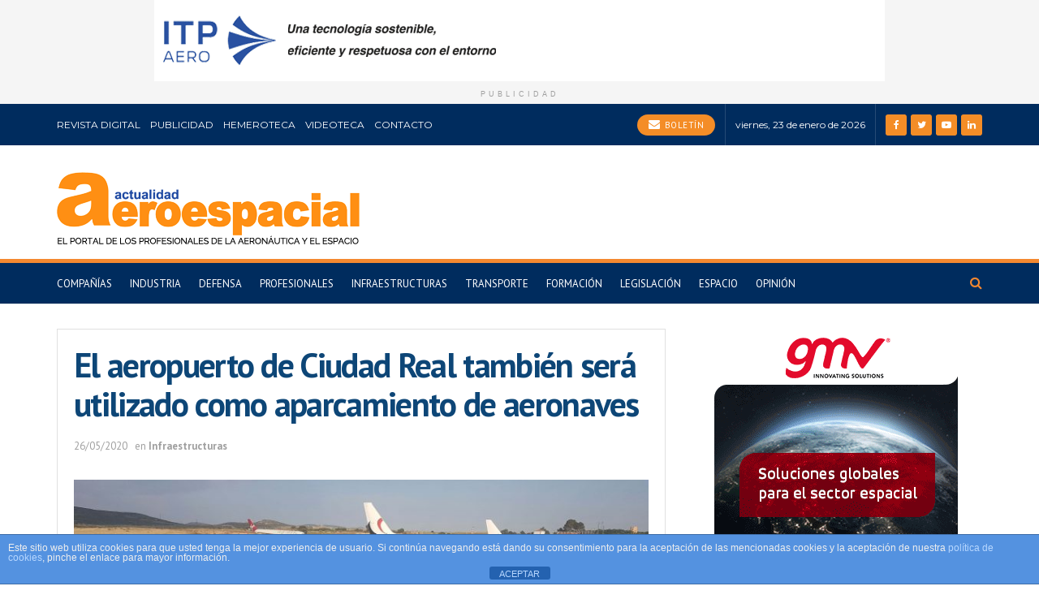

--- FILE ---
content_type: text/html; charset=utf-8
request_url: https://www.google.com/recaptcha/api2/anchor?ar=1&k=6LfKWvYlAAAAAPfdNJYEVC5668QgvYz9OF8qxbAH&co=aHR0cHM6Ly9hY3R1YWxpZGFkYWVyb2VzcGFjaWFsLmNvbTo0NDM.&hl=en&v=PoyoqOPhxBO7pBk68S4YbpHZ&size=invisible&anchor-ms=20000&execute-ms=30000&cb=85i0hyt87ad
body_size: 48822
content:
<!DOCTYPE HTML><html dir="ltr" lang="en"><head><meta http-equiv="Content-Type" content="text/html; charset=UTF-8">
<meta http-equiv="X-UA-Compatible" content="IE=edge">
<title>reCAPTCHA</title>
<style type="text/css">
/* cyrillic-ext */
@font-face {
  font-family: 'Roboto';
  font-style: normal;
  font-weight: 400;
  font-stretch: 100%;
  src: url(//fonts.gstatic.com/s/roboto/v48/KFO7CnqEu92Fr1ME7kSn66aGLdTylUAMa3GUBHMdazTgWw.woff2) format('woff2');
  unicode-range: U+0460-052F, U+1C80-1C8A, U+20B4, U+2DE0-2DFF, U+A640-A69F, U+FE2E-FE2F;
}
/* cyrillic */
@font-face {
  font-family: 'Roboto';
  font-style: normal;
  font-weight: 400;
  font-stretch: 100%;
  src: url(//fonts.gstatic.com/s/roboto/v48/KFO7CnqEu92Fr1ME7kSn66aGLdTylUAMa3iUBHMdazTgWw.woff2) format('woff2');
  unicode-range: U+0301, U+0400-045F, U+0490-0491, U+04B0-04B1, U+2116;
}
/* greek-ext */
@font-face {
  font-family: 'Roboto';
  font-style: normal;
  font-weight: 400;
  font-stretch: 100%;
  src: url(//fonts.gstatic.com/s/roboto/v48/KFO7CnqEu92Fr1ME7kSn66aGLdTylUAMa3CUBHMdazTgWw.woff2) format('woff2');
  unicode-range: U+1F00-1FFF;
}
/* greek */
@font-face {
  font-family: 'Roboto';
  font-style: normal;
  font-weight: 400;
  font-stretch: 100%;
  src: url(//fonts.gstatic.com/s/roboto/v48/KFO7CnqEu92Fr1ME7kSn66aGLdTylUAMa3-UBHMdazTgWw.woff2) format('woff2');
  unicode-range: U+0370-0377, U+037A-037F, U+0384-038A, U+038C, U+038E-03A1, U+03A3-03FF;
}
/* math */
@font-face {
  font-family: 'Roboto';
  font-style: normal;
  font-weight: 400;
  font-stretch: 100%;
  src: url(//fonts.gstatic.com/s/roboto/v48/KFO7CnqEu92Fr1ME7kSn66aGLdTylUAMawCUBHMdazTgWw.woff2) format('woff2');
  unicode-range: U+0302-0303, U+0305, U+0307-0308, U+0310, U+0312, U+0315, U+031A, U+0326-0327, U+032C, U+032F-0330, U+0332-0333, U+0338, U+033A, U+0346, U+034D, U+0391-03A1, U+03A3-03A9, U+03B1-03C9, U+03D1, U+03D5-03D6, U+03F0-03F1, U+03F4-03F5, U+2016-2017, U+2034-2038, U+203C, U+2040, U+2043, U+2047, U+2050, U+2057, U+205F, U+2070-2071, U+2074-208E, U+2090-209C, U+20D0-20DC, U+20E1, U+20E5-20EF, U+2100-2112, U+2114-2115, U+2117-2121, U+2123-214F, U+2190, U+2192, U+2194-21AE, U+21B0-21E5, U+21F1-21F2, U+21F4-2211, U+2213-2214, U+2216-22FF, U+2308-230B, U+2310, U+2319, U+231C-2321, U+2336-237A, U+237C, U+2395, U+239B-23B7, U+23D0, U+23DC-23E1, U+2474-2475, U+25AF, U+25B3, U+25B7, U+25BD, U+25C1, U+25CA, U+25CC, U+25FB, U+266D-266F, U+27C0-27FF, U+2900-2AFF, U+2B0E-2B11, U+2B30-2B4C, U+2BFE, U+3030, U+FF5B, U+FF5D, U+1D400-1D7FF, U+1EE00-1EEFF;
}
/* symbols */
@font-face {
  font-family: 'Roboto';
  font-style: normal;
  font-weight: 400;
  font-stretch: 100%;
  src: url(//fonts.gstatic.com/s/roboto/v48/KFO7CnqEu92Fr1ME7kSn66aGLdTylUAMaxKUBHMdazTgWw.woff2) format('woff2');
  unicode-range: U+0001-000C, U+000E-001F, U+007F-009F, U+20DD-20E0, U+20E2-20E4, U+2150-218F, U+2190, U+2192, U+2194-2199, U+21AF, U+21E6-21F0, U+21F3, U+2218-2219, U+2299, U+22C4-22C6, U+2300-243F, U+2440-244A, U+2460-24FF, U+25A0-27BF, U+2800-28FF, U+2921-2922, U+2981, U+29BF, U+29EB, U+2B00-2BFF, U+4DC0-4DFF, U+FFF9-FFFB, U+10140-1018E, U+10190-1019C, U+101A0, U+101D0-101FD, U+102E0-102FB, U+10E60-10E7E, U+1D2C0-1D2D3, U+1D2E0-1D37F, U+1F000-1F0FF, U+1F100-1F1AD, U+1F1E6-1F1FF, U+1F30D-1F30F, U+1F315, U+1F31C, U+1F31E, U+1F320-1F32C, U+1F336, U+1F378, U+1F37D, U+1F382, U+1F393-1F39F, U+1F3A7-1F3A8, U+1F3AC-1F3AF, U+1F3C2, U+1F3C4-1F3C6, U+1F3CA-1F3CE, U+1F3D4-1F3E0, U+1F3ED, U+1F3F1-1F3F3, U+1F3F5-1F3F7, U+1F408, U+1F415, U+1F41F, U+1F426, U+1F43F, U+1F441-1F442, U+1F444, U+1F446-1F449, U+1F44C-1F44E, U+1F453, U+1F46A, U+1F47D, U+1F4A3, U+1F4B0, U+1F4B3, U+1F4B9, U+1F4BB, U+1F4BF, U+1F4C8-1F4CB, U+1F4D6, U+1F4DA, U+1F4DF, U+1F4E3-1F4E6, U+1F4EA-1F4ED, U+1F4F7, U+1F4F9-1F4FB, U+1F4FD-1F4FE, U+1F503, U+1F507-1F50B, U+1F50D, U+1F512-1F513, U+1F53E-1F54A, U+1F54F-1F5FA, U+1F610, U+1F650-1F67F, U+1F687, U+1F68D, U+1F691, U+1F694, U+1F698, U+1F6AD, U+1F6B2, U+1F6B9-1F6BA, U+1F6BC, U+1F6C6-1F6CF, U+1F6D3-1F6D7, U+1F6E0-1F6EA, U+1F6F0-1F6F3, U+1F6F7-1F6FC, U+1F700-1F7FF, U+1F800-1F80B, U+1F810-1F847, U+1F850-1F859, U+1F860-1F887, U+1F890-1F8AD, U+1F8B0-1F8BB, U+1F8C0-1F8C1, U+1F900-1F90B, U+1F93B, U+1F946, U+1F984, U+1F996, U+1F9E9, U+1FA00-1FA6F, U+1FA70-1FA7C, U+1FA80-1FA89, U+1FA8F-1FAC6, U+1FACE-1FADC, U+1FADF-1FAE9, U+1FAF0-1FAF8, U+1FB00-1FBFF;
}
/* vietnamese */
@font-face {
  font-family: 'Roboto';
  font-style: normal;
  font-weight: 400;
  font-stretch: 100%;
  src: url(//fonts.gstatic.com/s/roboto/v48/KFO7CnqEu92Fr1ME7kSn66aGLdTylUAMa3OUBHMdazTgWw.woff2) format('woff2');
  unicode-range: U+0102-0103, U+0110-0111, U+0128-0129, U+0168-0169, U+01A0-01A1, U+01AF-01B0, U+0300-0301, U+0303-0304, U+0308-0309, U+0323, U+0329, U+1EA0-1EF9, U+20AB;
}
/* latin-ext */
@font-face {
  font-family: 'Roboto';
  font-style: normal;
  font-weight: 400;
  font-stretch: 100%;
  src: url(//fonts.gstatic.com/s/roboto/v48/KFO7CnqEu92Fr1ME7kSn66aGLdTylUAMa3KUBHMdazTgWw.woff2) format('woff2');
  unicode-range: U+0100-02BA, U+02BD-02C5, U+02C7-02CC, U+02CE-02D7, U+02DD-02FF, U+0304, U+0308, U+0329, U+1D00-1DBF, U+1E00-1E9F, U+1EF2-1EFF, U+2020, U+20A0-20AB, U+20AD-20C0, U+2113, U+2C60-2C7F, U+A720-A7FF;
}
/* latin */
@font-face {
  font-family: 'Roboto';
  font-style: normal;
  font-weight: 400;
  font-stretch: 100%;
  src: url(//fonts.gstatic.com/s/roboto/v48/KFO7CnqEu92Fr1ME7kSn66aGLdTylUAMa3yUBHMdazQ.woff2) format('woff2');
  unicode-range: U+0000-00FF, U+0131, U+0152-0153, U+02BB-02BC, U+02C6, U+02DA, U+02DC, U+0304, U+0308, U+0329, U+2000-206F, U+20AC, U+2122, U+2191, U+2193, U+2212, U+2215, U+FEFF, U+FFFD;
}
/* cyrillic-ext */
@font-face {
  font-family: 'Roboto';
  font-style: normal;
  font-weight: 500;
  font-stretch: 100%;
  src: url(//fonts.gstatic.com/s/roboto/v48/KFO7CnqEu92Fr1ME7kSn66aGLdTylUAMa3GUBHMdazTgWw.woff2) format('woff2');
  unicode-range: U+0460-052F, U+1C80-1C8A, U+20B4, U+2DE0-2DFF, U+A640-A69F, U+FE2E-FE2F;
}
/* cyrillic */
@font-face {
  font-family: 'Roboto';
  font-style: normal;
  font-weight: 500;
  font-stretch: 100%;
  src: url(//fonts.gstatic.com/s/roboto/v48/KFO7CnqEu92Fr1ME7kSn66aGLdTylUAMa3iUBHMdazTgWw.woff2) format('woff2');
  unicode-range: U+0301, U+0400-045F, U+0490-0491, U+04B0-04B1, U+2116;
}
/* greek-ext */
@font-face {
  font-family: 'Roboto';
  font-style: normal;
  font-weight: 500;
  font-stretch: 100%;
  src: url(//fonts.gstatic.com/s/roboto/v48/KFO7CnqEu92Fr1ME7kSn66aGLdTylUAMa3CUBHMdazTgWw.woff2) format('woff2');
  unicode-range: U+1F00-1FFF;
}
/* greek */
@font-face {
  font-family: 'Roboto';
  font-style: normal;
  font-weight: 500;
  font-stretch: 100%;
  src: url(//fonts.gstatic.com/s/roboto/v48/KFO7CnqEu92Fr1ME7kSn66aGLdTylUAMa3-UBHMdazTgWw.woff2) format('woff2');
  unicode-range: U+0370-0377, U+037A-037F, U+0384-038A, U+038C, U+038E-03A1, U+03A3-03FF;
}
/* math */
@font-face {
  font-family: 'Roboto';
  font-style: normal;
  font-weight: 500;
  font-stretch: 100%;
  src: url(//fonts.gstatic.com/s/roboto/v48/KFO7CnqEu92Fr1ME7kSn66aGLdTylUAMawCUBHMdazTgWw.woff2) format('woff2');
  unicode-range: U+0302-0303, U+0305, U+0307-0308, U+0310, U+0312, U+0315, U+031A, U+0326-0327, U+032C, U+032F-0330, U+0332-0333, U+0338, U+033A, U+0346, U+034D, U+0391-03A1, U+03A3-03A9, U+03B1-03C9, U+03D1, U+03D5-03D6, U+03F0-03F1, U+03F4-03F5, U+2016-2017, U+2034-2038, U+203C, U+2040, U+2043, U+2047, U+2050, U+2057, U+205F, U+2070-2071, U+2074-208E, U+2090-209C, U+20D0-20DC, U+20E1, U+20E5-20EF, U+2100-2112, U+2114-2115, U+2117-2121, U+2123-214F, U+2190, U+2192, U+2194-21AE, U+21B0-21E5, U+21F1-21F2, U+21F4-2211, U+2213-2214, U+2216-22FF, U+2308-230B, U+2310, U+2319, U+231C-2321, U+2336-237A, U+237C, U+2395, U+239B-23B7, U+23D0, U+23DC-23E1, U+2474-2475, U+25AF, U+25B3, U+25B7, U+25BD, U+25C1, U+25CA, U+25CC, U+25FB, U+266D-266F, U+27C0-27FF, U+2900-2AFF, U+2B0E-2B11, U+2B30-2B4C, U+2BFE, U+3030, U+FF5B, U+FF5D, U+1D400-1D7FF, U+1EE00-1EEFF;
}
/* symbols */
@font-face {
  font-family: 'Roboto';
  font-style: normal;
  font-weight: 500;
  font-stretch: 100%;
  src: url(//fonts.gstatic.com/s/roboto/v48/KFO7CnqEu92Fr1ME7kSn66aGLdTylUAMaxKUBHMdazTgWw.woff2) format('woff2');
  unicode-range: U+0001-000C, U+000E-001F, U+007F-009F, U+20DD-20E0, U+20E2-20E4, U+2150-218F, U+2190, U+2192, U+2194-2199, U+21AF, U+21E6-21F0, U+21F3, U+2218-2219, U+2299, U+22C4-22C6, U+2300-243F, U+2440-244A, U+2460-24FF, U+25A0-27BF, U+2800-28FF, U+2921-2922, U+2981, U+29BF, U+29EB, U+2B00-2BFF, U+4DC0-4DFF, U+FFF9-FFFB, U+10140-1018E, U+10190-1019C, U+101A0, U+101D0-101FD, U+102E0-102FB, U+10E60-10E7E, U+1D2C0-1D2D3, U+1D2E0-1D37F, U+1F000-1F0FF, U+1F100-1F1AD, U+1F1E6-1F1FF, U+1F30D-1F30F, U+1F315, U+1F31C, U+1F31E, U+1F320-1F32C, U+1F336, U+1F378, U+1F37D, U+1F382, U+1F393-1F39F, U+1F3A7-1F3A8, U+1F3AC-1F3AF, U+1F3C2, U+1F3C4-1F3C6, U+1F3CA-1F3CE, U+1F3D4-1F3E0, U+1F3ED, U+1F3F1-1F3F3, U+1F3F5-1F3F7, U+1F408, U+1F415, U+1F41F, U+1F426, U+1F43F, U+1F441-1F442, U+1F444, U+1F446-1F449, U+1F44C-1F44E, U+1F453, U+1F46A, U+1F47D, U+1F4A3, U+1F4B0, U+1F4B3, U+1F4B9, U+1F4BB, U+1F4BF, U+1F4C8-1F4CB, U+1F4D6, U+1F4DA, U+1F4DF, U+1F4E3-1F4E6, U+1F4EA-1F4ED, U+1F4F7, U+1F4F9-1F4FB, U+1F4FD-1F4FE, U+1F503, U+1F507-1F50B, U+1F50D, U+1F512-1F513, U+1F53E-1F54A, U+1F54F-1F5FA, U+1F610, U+1F650-1F67F, U+1F687, U+1F68D, U+1F691, U+1F694, U+1F698, U+1F6AD, U+1F6B2, U+1F6B9-1F6BA, U+1F6BC, U+1F6C6-1F6CF, U+1F6D3-1F6D7, U+1F6E0-1F6EA, U+1F6F0-1F6F3, U+1F6F7-1F6FC, U+1F700-1F7FF, U+1F800-1F80B, U+1F810-1F847, U+1F850-1F859, U+1F860-1F887, U+1F890-1F8AD, U+1F8B0-1F8BB, U+1F8C0-1F8C1, U+1F900-1F90B, U+1F93B, U+1F946, U+1F984, U+1F996, U+1F9E9, U+1FA00-1FA6F, U+1FA70-1FA7C, U+1FA80-1FA89, U+1FA8F-1FAC6, U+1FACE-1FADC, U+1FADF-1FAE9, U+1FAF0-1FAF8, U+1FB00-1FBFF;
}
/* vietnamese */
@font-face {
  font-family: 'Roboto';
  font-style: normal;
  font-weight: 500;
  font-stretch: 100%;
  src: url(//fonts.gstatic.com/s/roboto/v48/KFO7CnqEu92Fr1ME7kSn66aGLdTylUAMa3OUBHMdazTgWw.woff2) format('woff2');
  unicode-range: U+0102-0103, U+0110-0111, U+0128-0129, U+0168-0169, U+01A0-01A1, U+01AF-01B0, U+0300-0301, U+0303-0304, U+0308-0309, U+0323, U+0329, U+1EA0-1EF9, U+20AB;
}
/* latin-ext */
@font-face {
  font-family: 'Roboto';
  font-style: normal;
  font-weight: 500;
  font-stretch: 100%;
  src: url(//fonts.gstatic.com/s/roboto/v48/KFO7CnqEu92Fr1ME7kSn66aGLdTylUAMa3KUBHMdazTgWw.woff2) format('woff2');
  unicode-range: U+0100-02BA, U+02BD-02C5, U+02C7-02CC, U+02CE-02D7, U+02DD-02FF, U+0304, U+0308, U+0329, U+1D00-1DBF, U+1E00-1E9F, U+1EF2-1EFF, U+2020, U+20A0-20AB, U+20AD-20C0, U+2113, U+2C60-2C7F, U+A720-A7FF;
}
/* latin */
@font-face {
  font-family: 'Roboto';
  font-style: normal;
  font-weight: 500;
  font-stretch: 100%;
  src: url(//fonts.gstatic.com/s/roboto/v48/KFO7CnqEu92Fr1ME7kSn66aGLdTylUAMa3yUBHMdazQ.woff2) format('woff2');
  unicode-range: U+0000-00FF, U+0131, U+0152-0153, U+02BB-02BC, U+02C6, U+02DA, U+02DC, U+0304, U+0308, U+0329, U+2000-206F, U+20AC, U+2122, U+2191, U+2193, U+2212, U+2215, U+FEFF, U+FFFD;
}
/* cyrillic-ext */
@font-face {
  font-family: 'Roboto';
  font-style: normal;
  font-weight: 900;
  font-stretch: 100%;
  src: url(//fonts.gstatic.com/s/roboto/v48/KFO7CnqEu92Fr1ME7kSn66aGLdTylUAMa3GUBHMdazTgWw.woff2) format('woff2');
  unicode-range: U+0460-052F, U+1C80-1C8A, U+20B4, U+2DE0-2DFF, U+A640-A69F, U+FE2E-FE2F;
}
/* cyrillic */
@font-face {
  font-family: 'Roboto';
  font-style: normal;
  font-weight: 900;
  font-stretch: 100%;
  src: url(//fonts.gstatic.com/s/roboto/v48/KFO7CnqEu92Fr1ME7kSn66aGLdTylUAMa3iUBHMdazTgWw.woff2) format('woff2');
  unicode-range: U+0301, U+0400-045F, U+0490-0491, U+04B0-04B1, U+2116;
}
/* greek-ext */
@font-face {
  font-family: 'Roboto';
  font-style: normal;
  font-weight: 900;
  font-stretch: 100%;
  src: url(//fonts.gstatic.com/s/roboto/v48/KFO7CnqEu92Fr1ME7kSn66aGLdTylUAMa3CUBHMdazTgWw.woff2) format('woff2');
  unicode-range: U+1F00-1FFF;
}
/* greek */
@font-face {
  font-family: 'Roboto';
  font-style: normal;
  font-weight: 900;
  font-stretch: 100%;
  src: url(//fonts.gstatic.com/s/roboto/v48/KFO7CnqEu92Fr1ME7kSn66aGLdTylUAMa3-UBHMdazTgWw.woff2) format('woff2');
  unicode-range: U+0370-0377, U+037A-037F, U+0384-038A, U+038C, U+038E-03A1, U+03A3-03FF;
}
/* math */
@font-face {
  font-family: 'Roboto';
  font-style: normal;
  font-weight: 900;
  font-stretch: 100%;
  src: url(//fonts.gstatic.com/s/roboto/v48/KFO7CnqEu92Fr1ME7kSn66aGLdTylUAMawCUBHMdazTgWw.woff2) format('woff2');
  unicode-range: U+0302-0303, U+0305, U+0307-0308, U+0310, U+0312, U+0315, U+031A, U+0326-0327, U+032C, U+032F-0330, U+0332-0333, U+0338, U+033A, U+0346, U+034D, U+0391-03A1, U+03A3-03A9, U+03B1-03C9, U+03D1, U+03D5-03D6, U+03F0-03F1, U+03F4-03F5, U+2016-2017, U+2034-2038, U+203C, U+2040, U+2043, U+2047, U+2050, U+2057, U+205F, U+2070-2071, U+2074-208E, U+2090-209C, U+20D0-20DC, U+20E1, U+20E5-20EF, U+2100-2112, U+2114-2115, U+2117-2121, U+2123-214F, U+2190, U+2192, U+2194-21AE, U+21B0-21E5, U+21F1-21F2, U+21F4-2211, U+2213-2214, U+2216-22FF, U+2308-230B, U+2310, U+2319, U+231C-2321, U+2336-237A, U+237C, U+2395, U+239B-23B7, U+23D0, U+23DC-23E1, U+2474-2475, U+25AF, U+25B3, U+25B7, U+25BD, U+25C1, U+25CA, U+25CC, U+25FB, U+266D-266F, U+27C0-27FF, U+2900-2AFF, U+2B0E-2B11, U+2B30-2B4C, U+2BFE, U+3030, U+FF5B, U+FF5D, U+1D400-1D7FF, U+1EE00-1EEFF;
}
/* symbols */
@font-face {
  font-family: 'Roboto';
  font-style: normal;
  font-weight: 900;
  font-stretch: 100%;
  src: url(//fonts.gstatic.com/s/roboto/v48/KFO7CnqEu92Fr1ME7kSn66aGLdTylUAMaxKUBHMdazTgWw.woff2) format('woff2');
  unicode-range: U+0001-000C, U+000E-001F, U+007F-009F, U+20DD-20E0, U+20E2-20E4, U+2150-218F, U+2190, U+2192, U+2194-2199, U+21AF, U+21E6-21F0, U+21F3, U+2218-2219, U+2299, U+22C4-22C6, U+2300-243F, U+2440-244A, U+2460-24FF, U+25A0-27BF, U+2800-28FF, U+2921-2922, U+2981, U+29BF, U+29EB, U+2B00-2BFF, U+4DC0-4DFF, U+FFF9-FFFB, U+10140-1018E, U+10190-1019C, U+101A0, U+101D0-101FD, U+102E0-102FB, U+10E60-10E7E, U+1D2C0-1D2D3, U+1D2E0-1D37F, U+1F000-1F0FF, U+1F100-1F1AD, U+1F1E6-1F1FF, U+1F30D-1F30F, U+1F315, U+1F31C, U+1F31E, U+1F320-1F32C, U+1F336, U+1F378, U+1F37D, U+1F382, U+1F393-1F39F, U+1F3A7-1F3A8, U+1F3AC-1F3AF, U+1F3C2, U+1F3C4-1F3C6, U+1F3CA-1F3CE, U+1F3D4-1F3E0, U+1F3ED, U+1F3F1-1F3F3, U+1F3F5-1F3F7, U+1F408, U+1F415, U+1F41F, U+1F426, U+1F43F, U+1F441-1F442, U+1F444, U+1F446-1F449, U+1F44C-1F44E, U+1F453, U+1F46A, U+1F47D, U+1F4A3, U+1F4B0, U+1F4B3, U+1F4B9, U+1F4BB, U+1F4BF, U+1F4C8-1F4CB, U+1F4D6, U+1F4DA, U+1F4DF, U+1F4E3-1F4E6, U+1F4EA-1F4ED, U+1F4F7, U+1F4F9-1F4FB, U+1F4FD-1F4FE, U+1F503, U+1F507-1F50B, U+1F50D, U+1F512-1F513, U+1F53E-1F54A, U+1F54F-1F5FA, U+1F610, U+1F650-1F67F, U+1F687, U+1F68D, U+1F691, U+1F694, U+1F698, U+1F6AD, U+1F6B2, U+1F6B9-1F6BA, U+1F6BC, U+1F6C6-1F6CF, U+1F6D3-1F6D7, U+1F6E0-1F6EA, U+1F6F0-1F6F3, U+1F6F7-1F6FC, U+1F700-1F7FF, U+1F800-1F80B, U+1F810-1F847, U+1F850-1F859, U+1F860-1F887, U+1F890-1F8AD, U+1F8B0-1F8BB, U+1F8C0-1F8C1, U+1F900-1F90B, U+1F93B, U+1F946, U+1F984, U+1F996, U+1F9E9, U+1FA00-1FA6F, U+1FA70-1FA7C, U+1FA80-1FA89, U+1FA8F-1FAC6, U+1FACE-1FADC, U+1FADF-1FAE9, U+1FAF0-1FAF8, U+1FB00-1FBFF;
}
/* vietnamese */
@font-face {
  font-family: 'Roboto';
  font-style: normal;
  font-weight: 900;
  font-stretch: 100%;
  src: url(//fonts.gstatic.com/s/roboto/v48/KFO7CnqEu92Fr1ME7kSn66aGLdTylUAMa3OUBHMdazTgWw.woff2) format('woff2');
  unicode-range: U+0102-0103, U+0110-0111, U+0128-0129, U+0168-0169, U+01A0-01A1, U+01AF-01B0, U+0300-0301, U+0303-0304, U+0308-0309, U+0323, U+0329, U+1EA0-1EF9, U+20AB;
}
/* latin-ext */
@font-face {
  font-family: 'Roboto';
  font-style: normal;
  font-weight: 900;
  font-stretch: 100%;
  src: url(//fonts.gstatic.com/s/roboto/v48/KFO7CnqEu92Fr1ME7kSn66aGLdTylUAMa3KUBHMdazTgWw.woff2) format('woff2');
  unicode-range: U+0100-02BA, U+02BD-02C5, U+02C7-02CC, U+02CE-02D7, U+02DD-02FF, U+0304, U+0308, U+0329, U+1D00-1DBF, U+1E00-1E9F, U+1EF2-1EFF, U+2020, U+20A0-20AB, U+20AD-20C0, U+2113, U+2C60-2C7F, U+A720-A7FF;
}
/* latin */
@font-face {
  font-family: 'Roboto';
  font-style: normal;
  font-weight: 900;
  font-stretch: 100%;
  src: url(//fonts.gstatic.com/s/roboto/v48/KFO7CnqEu92Fr1ME7kSn66aGLdTylUAMa3yUBHMdazQ.woff2) format('woff2');
  unicode-range: U+0000-00FF, U+0131, U+0152-0153, U+02BB-02BC, U+02C6, U+02DA, U+02DC, U+0304, U+0308, U+0329, U+2000-206F, U+20AC, U+2122, U+2191, U+2193, U+2212, U+2215, U+FEFF, U+FFFD;
}

</style>
<link rel="stylesheet" type="text/css" href="https://www.gstatic.com/recaptcha/releases/PoyoqOPhxBO7pBk68S4YbpHZ/styles__ltr.css">
<script nonce="YQnkoJgLXNEQTL7-AywpDQ" type="text/javascript">window['__recaptcha_api'] = 'https://www.google.com/recaptcha/api2/';</script>
<script type="text/javascript" src="https://www.gstatic.com/recaptcha/releases/PoyoqOPhxBO7pBk68S4YbpHZ/recaptcha__en.js" nonce="YQnkoJgLXNEQTL7-AywpDQ">
      
    </script></head>
<body><div id="rc-anchor-alert" class="rc-anchor-alert"></div>
<input type="hidden" id="recaptcha-token" value="[base64]">
<script type="text/javascript" nonce="YQnkoJgLXNEQTL7-AywpDQ">
      recaptcha.anchor.Main.init("[\x22ainput\x22,[\x22bgdata\x22,\x22\x22,\[base64]/[base64]/[base64]/bmV3IHJbeF0oY1swXSk6RT09Mj9uZXcgclt4XShjWzBdLGNbMV0pOkU9PTM/bmV3IHJbeF0oY1swXSxjWzFdLGNbMl0pOkU9PTQ/[base64]/[base64]/[base64]/[base64]/[base64]/[base64]/[base64]/[base64]\x22,\[base64]\x22,\x22IGTCvsKzwp0Gwq8MIcKZwpXCix4Ew7DDpMO6LjrCpxUXw5dCw5XDhMOFw5YIwr7CjlAtw5Ukw4k2bGzChsOHC8OyNMO6H8Kbc8KQMH1wZQBCQ3/[base64]/fMO0YMKSByrDm8OAwqrCh1hbJ8KvSFIbwq3DmsK/[base64]/[base64]/[base64]/[base64]/CmcKIwqzDnDdjWcO0w5bDvsKVXF3Dm8O/[base64]/ZFRaN8OcTGtkwpExDcKKw4/DocKpw48MwrPDjGN3w4tXwptPTh8GI8OCNU/DuHPCm8OJw5sJw7Jtw5FHe3VhRcKoIAPCrsKsacOxekRdXBXDl3VFw6PDrlxEWsKAw59+wrVGw4M3wr5HeV89EMO6UsK4w4F/wrx2w6vDqsKlT8KlwolDIUg/[base64]/CusOIw70AWWpsTMOlcwvCqMOIDQs2w702wo/DpcO1w67CkcOhwrPCgTdlw5/CtMKVwoJ8wpTDpj5awpbDisKBw5Rawr0AL8K8OcOww4PDo2xZZwFXwp7DuMK7wrHCj3/DkX/[base64]/[base64]/[base64]/A8KHPMO1CloGwrESwrXCq8OmUMKYDGtYPMKKKmbDkgnDsjzDsMKANsKHw5szYsKLwozCtxs2wo3ChMOCb8KYwqjCsy3DoH4Cw70sw5A/wq1HwrQfw7l2R8K0UsOew7jDocOnE8K0ODzDngo7RMOPwpnDsMO6w7hnS8ODPcOBwqvDp8OFemlGwrTCkFbDmMKBMcOowoXCgiXCsTEoUcOjDiRSPcOYw6ZKw5YHwpDClcOCMAwiw7vCrhHDisKFUQJ6w7rCkD3Cu8Odwr/Cq1fCpB8xLn7DnyYcUsKswq3Cp0/DqsKgNGLCrRFvCVZ4dMKFXSfCmMOmwohMwooCwrtiGMKUwpPDkcOCwpzDs0zCiE0FCMKZFMKQC2/CgcKIbRgZN8OrXTkMFSzCmMKLwqrDoHfDisKuw78Lw55Ewr0uwo4wTVfCnMOZKMKaDMO8B8KgXMKhwq4jw4x/fjMYEm03w4fDi1LDjH1WwqTCrMOrajAJJzjDi8KVAhRlMcK8CzjCp8KYPBcMwqJJwrDCr8OHCGnCgzHDqcKywoLCmcKLFTzCrXbCvk3CtsO6R1zDrT0lAQ7CkjIUw5rDlsOoXQzDhzMmw53ClsKFw6zCicKjR3xUXRoWGMKkwq59IcO8Lmd/[base64]/Dp2zDiXLCizUGwr9Xw610XsO1M1UwMsOvw7jCkcOww5rCs2Bvwq4aWsK5csODVFvDmmVfw5p8BkDDnAjClcOYw5bCpnJnfw3DnTBbX8OSwqlBDDl9X2BOUmV1G1/ChF7CkMKBIzXDtyzDj0DCrQDDoU/DjSLCqTfDv8O3EMKhMhXDhMO+YWM1MiJEZAXCk2sbagkIcMKGworCusO8Q8OFY8OSEsOUfHInQ2t3w6zCs8O0GGh7w5zDsXHCsMOlw5HDlB3CpWQ5w41EwpIHAcKywpTDu1Y0wpbDvE7CnMKMBsK2w6lxPMK3CSNJGcO9w705wpXDlgrDn8OPw5vDh8KawqsBw4/CjVXDs8KiBsKrw4jDk8OFwpvCrjDCvVx4e27CtjQKw5kXw7/[base64]/CgwLCjWdvHMOiCMO4wpvDhg/DrsKQBjrCtgrCjmFlScKNwrvDgw3CvSbDl3HDiRLCjz3ClzpEORfCucKAEsOxwonCuMOhUgAEwo7DusOgwq4Xdg0RPsKmwrNqNcOdw5Zow5bCjsKpBF4nwrrCpSsuw5bDnnltwoAJwrNxRl/CjsOFw5TChcKKby/CiAvCs8KMZsOqw59VA3TDgFDDuBYkMMOmw6JVS8KUawvCnkfDuBdkw5x3B0/DpMKuwpY0wonDh2XDtntWJwlvBMOuWzUcw5FCMMOUw6tOwoFzVhcFw7oiw7zDvsOXNcOew4rCuBLDhlx8Q1/DqsKOOTRAw7fCkjjCk8Kswr8MRSrDq8OzPHjCgMO7HkQqc8KuecORw69NGAjDp8Ohw7zDkTjCtcOTTsKBdsKJUsOVUA0DJMKnwqTCqFUDw4c0Bk/DlCrDnm3CoMO0VFcUw63DkcOqwojCjMOewqomwoo9w60Rw5pMw70owovDrMOWw6Q/wp88T0nCncKAwoc0wpV9w4BAP8OOFcKSw6fCicOsw5AwKxPDhsOgw5rCq1fDlMKEw7zCpMOxwoYEecOITMKMT8O8QMKLwoI8d8OfSyoHw5zDjyQzw6Fqw5DDlwLDoMOgccO4HjHDhsKBw7rDs1RowronaQc1w7VFRMK6A8OewoJeDR9ywq1kPijCj2ZOS8KAdT4+csK/w6fDqCp3eMKvdsKJUMOnEBLDgW7DssO8wqzChsKYwq/DkMK7a8KHwqIlYMO2w7I/[base64]/[base64]/DsKTDgkrPcKRDsOuElLCvj4Sc2p6OSIfB8Kzwp9Iw5sHw47Cg8OQfMKWIsOQw5fCn8Oic0nDvcKCw5XDlSYKwrxqw4fCm8KRPMKyLMO/[base64]/Cln9TBcOGwqA9wpFpEMKaw6HCksOTI8KywqnDmgDClSDDgDPDmMK6Myguwrx3VHwGwpvDp3UCOwbCnMKDGcKaOk/DpMOrdsOvdMKWQkDDmhHCs8O8QXs5f8O2T8KgwqjDl0/DsXY7wprDrsOBccOVwonCnX/DucOPw6DDosK0FsOowo3DlQdRw6ZCd8Kow4XDpXRuf1HDix5rw5PCgsK/WMOzw7bCgMKWTcKewqd6TsONM8KKZMKDTmcPwpZ/[base64]/[base64]/OMKUw7/CqixyeFUgMlTCucK3wqk2w6JCwp8TCsKvGsKgwrPDoCjCtQgAw7JbJnrDnMKOwo98RmxPD8Kzw4ouQcORa09Dw6RBwphZLn7CgsOHw5vDrsK5JANDw6XDucKAwpDDkRPDk3HCvnLCjsOWw6lkwr9nw4rDpzLDnTkDwp50bjLDr8OoNTjDuMO2F0LCkcKXW8K8Bk/[base64]/CiBLCjT0MDDLCnMO3wqpAwopCw61VwoBXMyjCklTDuMOmdcOrY8KLUzYAwonCgC9Uw6HCslbDvcOIX8OGPhzChsO/w6nCjcKpw5USw63CscOMwrvChXlhwrh+bXrDl8KMw7PCscKGKQYHOgQHwpc/RsKrwq9MPcO5wqzDq8Oawp7DqMKww4dvw5HDp8Oiw4JCwrNUwrDDnFMpCMKBchI7wo3DiMOzwpsGw6paw6TDoxASYcK9CcO6EUImAV9/ODcVWBLCozPDpA7Ch8KkwrwtwpLDqMKiAzEdQ3hbwpNeCsObwoHDksOMwqZPdcK1w6YNR8KXwqRfesKgJFDDlcO2LjbDrMOmPxskDMOcw7lqb1p6HmbCt8OIZ08GAhbCh2kYw73CqC1/wrDCnhDDpwZaw6PCosO4eQbDgsOsNcKmw7ZfOsOow6JZw5hxwqzChsOCw5c7ZQrDl8ODCmkCworCjxVMGcOvEgnDq0w6TlPDtMKeNXvCqcOEw5gPwq/Cu8KKF8OjdgbDjcOgJlRdFEETdcOTOWMlw7lSJcO6w5XCp1g/L0HClS3CpxMUe8OzwqN0VRESczHCjMKqw5o8AcKAWcOaTjRKw4pWwpDDnRbCjsKBw4HDs8OCw5/DoxgGwq3Cq28RwpvDs8KHX8KKw7bCl8KqeEDDg8KmQMOzBMOYw5FZBcK8awTDjcKZDiDDp8OUwq/DvsO+HMKhw7DDqxrChsOtesKIwpcNMwjDtcOPa8Ojwoldwqc8w64TEsKzDF9qwqQpw7AkHcOhw4vDpVdZdMOSZXVcwoHDn8KZwrwTwrwow5I4wrPDqMO9QcOVOsOGwoRRwo/Ct37CmcO/EFtzSsO5DsK+VEp1bWXCmMOEWsO/w6wNM8ODwr4/w4ZMw7xZZcKOwq/Ci8O2wq1RP8KKesOXYBXDnsKAwo7DnMKAwrfCqXNDWsKzwpfCnkgdw7DDisO0C8Oaw4bCm8OiRmtSw7fCjj9Rwq3CjsKqWHgXU8OkUwXDvcO6wpfDgiliHsKsCkDDlcK1fxcFHMKlVE9tw73CvmoOw5wzKXPDicOqwonDvcOGw63DiMOjbcKIw5zCuMKISsOSw7/DtcOcwprDo1wxIcOcw5PCosOpw515NAcEbcKMwpnDmgdow6l/w6LDr0h4wr7DuHHCm8Kkw7HDrMOAwpLCtMKQfMOQBsK6XsOfw4huwpdgwrBCw5TClsKZw68AZsKkaXLCoj7Cil/CqcK4woHCiCrDo8KBf2h2fgXDoAHCiMOWWMKwWWXDpsKmCXh2fsKPUQXCosKVb8KCwrZSYWcuw7jDr8K3wqTDjQQwwpzDmcKqKcO7B8OIQh/DkilrQA7Dg3bCsiPDsDYywpp6PsOlw7NxI8Otb8KdKsOwwrRKDS/Dl8OHw49aFMOewplqwr/ClzpQw5/[base64]/Ds8OyW8KFBcOTw7sOHjTCjsOaw7NKCDvDgGnCrwhUw67Cqk8UwqHCrMOpEsKlIGA6wpzDjsOwOm/[base64]/DpXcAwohiwrLCviw+wonDumx9wrnCrsKILzZ5AcKFw7kzLgjCtArDmsKDw65gwqfCmgHCscKzw4Y5JA9Swr1Yw5bCv8OrAcK+wprDsMOlw4I5w5nChcOqwrAXKMKrwrUIw43CgRgIDA8bw5/DjSQkw7DCi8OnKcOpwohiJMOEa8Kxw40kwq/[base64]/w6xhPMKiwqLCrTrCt8KhwoPDucKYKwbDoDTCocKxSMOrdU0/B00Lw7bDqMOyw7khwq1Iw6psw7o8I3lhR3oHwpLCpmtEA8OlwqbCrcK7RT/DpcKGRkpuwoAcM8ObwrDDpcOjw69TBD4zwop1JsK/MybCn8KEw5J2w7bDtMOFAcK/HsODR8OVDMKXw7fDpsOdwo7DvzDCvMOjVcOQw7wODGzDmi7Cv8Khw5rChcK6woHCjUzCv8Ktwqp2HcOgecKJaCUhw5Faw4o5YXgyO8OsXjjDvxbCrMOweA/[base64]/[base64]/w6QmwpvDmH1vbMKXahJKw7HDqTbCgcOQJsOOYcOOwozCrcOdF8O0wr7DnsO4w5JGUl5WwovCmMKowrdBYMO3KsKhw4gIasKXwrxVw6fCmcOtfMOJwqrDj8K9Dk7DiirDk8K1w4zDr8KAUFNEFMOXdcOrwrN5wqs/Dh0LNShUwpTCp07Cp8KFIAvDrXfDgWUKZkPDpRZCDcK9WMO7FT7CsUnDmsO8wr1awrMLHBHCtcKuw4Y/D2DCgCLDq3p1FMKsw4fDvTZAw6TCi8OgYkNnwp7CnMOTc3/CmnMVw61WWMKMUsK5wpHDkwbDk8OxwqzCm8KEw6F5cMKTw43Crh8Pw6/DtcO1RDfCtRQ9MBjCsm/CrsOawqtrKRvDsW/DqcOjwpkawp/[base64]/DpsORAsO6w5QwOMODwplrwpttwpXCpsKiFsKZwrnDgMKtKMKYw43DocOUw53DtgnDmwl9w71mAMKtwr/[base64]/CvF5MDwjDgcOBEhLDhXnDnB9/wqhyWGTCtVQ3w4PDtwgpwrLCu8O4w5vCkgvDncKPw6plwrnDlcODw6AWw6BrwpbDsTjCl8KeP2FResOVCSs1PsOawpLCgsO7wo7CnsKgwp7CrMKZfVjCo8O9wrXDs8OSL200woVICAUAZsOZb8KdZcK/wrQLw7M+O00Gw4HDtwxcwpwNw7jDrjUawozCv8OawqnCuX9mcCNneSHCj8KQFwQfwoBdU8OJw51AV8OSH8OHw4XDkhrDlMODw43CkARowqTDp13CmMKmeMKKwp/CixlJw51gWMOsw45TD2XCnU9bT8OJwojDusO4w47CqQ9KwolgPQXDoVTDqWHDm8OMejw9w6PDi8OHw6/[base64]/dcO6wqXDqVrDg1lTwqJcw61ywrTCslYBEEJKwq9fw4jChcKRakV5ccKlw7AEAEZhwoNHwoUQJV8Uwr7ChGjCtFNUQ8OVWy3Cj8KmLVQhbVzDqcOnw7jCmywNeMOcw5bCkW54J1/DihjDq054wqF1fcOCw47CncKEWjgMwpHDsATDigQgwpkuw7bCrzcUT0Q+wrTCocKeEsKuNGnCg3jDmMKEwrbDlmQYUMOlRy/DlTrCh8Kuwq1wQ2zClsKRXUcAGVbChMOZwoY0wpHDkcOdw5rDqsKswrDCpDDCqGIzDyVYw7HCvsOmGDLDmMK0wohtwoDDocO9wqXCpMOXw5vDp8OBwpDCo8K+NsOTXMK2wpzCsXZ6w6nCkygxYMOwCw0lTcObw4BOwrEUw4fDo8OPMERlwpIcQ8O/[base64]/[base64]/CssOgw58RBMO4UsKlFjFGa1kuf8Omw4B+w4MhwqYiwr9sw7RJw7Z2w4PCj8OeXDQXwrAxRkLDv8OEPMOXw73DrMKkP8OcPR/DrgfCjcKSQQzCs8KAwpnCksO8Q8OpdMOxN8KpTwDDt8KtRAgswpFyG8Oxw4Aswq/DsMKNCjZawp84TsKjY8KeEDTDrUzDpsKJB8OdTcOXdsKNTFliwrMtwqMDw75fVMOjw5zCm2PDqMOxw7PCkMKiw7DCu8Kew4XDqcOkw5fDpEh1FFdMccOxwpglOG7CpQfCvSTChcKSTMK/w40dJcKnF8KOSsOAUDpAE8O6NFFeERLCug/DmjQ2HcK+w7bCq8OVwqwRTC/DpH9nwrXDpDLDhHxDwpbChcKMFn7Cnn3CvsOXcjDDl3DCsMO3PsO6bcKLw7nDhcK2wpQxw7/CicOScSXCqg7CsmfCjFVsw5XDg0UAQG8qAMOOfcKXw5jDvcKCQsOxwpABGcO7wr/DgsKqw5fDt8KWwqLChBzCqRXCsEtBPnfDnzbDhh3Co8OgcMKtfVF8IE7Cm8OaEVHDtMOsw5XDi8OjJRYrwqLDhyDCtMKmw5ZFw6EvL8KZYMOnZsK4FXTDr0fCksOcAmxZw6pfwoV8wrrDtHU0PWwLDsKow6dlPHLCiMK4XsOlAMK/w7Acw57CqSDDmUzDlBPCg8KSGcKGWnJLJWpfWsKeEsOOL8OWEVE1w7bCgHDDocOofMKKwqrCu8O3wpQ4RMK/wprCvgnCqcKDwoHCjhZ5wrt4w67ChsKRw5TCjG/Dt0Qmwp3Cj8Krw7AhwpHDlx0IwrTCuFJfAMOCb8OMw6N/wqo1w7bCs8KJLiVnw6Fhw7DCoGDDvVrDq0vDlTggw550XcKcQ3rDsxsfJk0zX8KGwrrCtxJnw6/Dm8O9w47DoABAHXE1w77DimjDh0M8WxgcWcKdwqlCf8Opw4HDhhkiAMOIwrnCj8KKb8OdJcOVwoJiS8O3BlIWY8Orw7fCpcKKwrJpw7ENQHzClX/DvMKCw4rDqsOxITVremlaPRbDsE3CgGzDohZ0wpvCu2TCtjDCvcKfw5wawpATMX0dH8OQw7HDuRYAwpLDvQ9Awq7CpHQJw4JWw5hPw6pEwpLCmcOaBsOGwpZcNnhRwpDDsl7Cj8Osa3xxw5bCsUs1QMKaAgxjElBFbcOnwoLDm8OVZcKawq3CngfDpwXDvSM9w6vDrH/DuQPCusOWcnp4w7bDqRfCijvCssKDEhdofcOow6sMKEjDocOqw7bDmMOJS8Oxw4M8QiZjRgLCp3/[base64]/DhXYDesK8VCEKworCnyRiUcO7wp7CoTjDtGYwwpVzwq8TI1fCjE7DtxLDglLDhAHDqjfCmsKtwq5Xw7sDw5DCiFIZwqt3w6HDrE/ClMKxw43DhMOBXMOqwr5ZCUJ2wrDCocKDw4c0w6/CscK3MS/DogLDh1DCgsOdS8OYw4pnw5xUwr5vw6kGw54zw5LDj8KqfsOqwpzCn8KfTcKQFMKtC8KnVsOcworCiC8Sw7wUw4AQw57DiifDkW3CuVfDnU/DgV3CnyhbIEQfworDvhfDsMKQUm0Ec17DjcOiW37CtjPDnE3CnsOKw6rCqcOMFH/Clxd/wpBkw5hUwqxnw79CQ8KIL1xZAU7CisKDw7Y9w7YrFcOvwoRhw6LDsFvClsKqJsOew7TDgsKRMcKEw4nCt8OCZMKLbsKmw6jCg8OJwpFhwoRJwoHDpS4fwrTCoiLDlsKDwoRSw7fCtsOEfHHCgsOTShbCnC/[base64]/DvxtMeMOdwp0dw4EMDcOywpLCpcOGYQ3Cunw1LgbDr8Orb8KJw4XCiljCkiIfd8Khwqhrw7wJayEfw5bCm8KyR8OED8Oswpoqw6rDlCXDtsO9LnLDv1/CosOUw4YyJGXDuBBbwqAgwrYULHzCscOKw6pGcX3CoMO7ZhDDsHoQwobDnTTCg07DhDV7wrnDnxLCuANcDnlJwoHCuQnCo8K5dCZpbsOpI1bCpMOgw67DoADCo8Kwe0dSw7RgwrV+fwrCnA3DvcOLw4Ylw4nClj/Doxw9wpPDux9lNj0lwqIBw4TDtsOMw5d2w79kQ8Oqb3M2BhMaRmzCrMKjw5QLwo03w5bDqcOqHsKsWsK8IlnCj0HDqMK8YSF7PUVPwr56NXzDu8K9XcKwwojDpFXCisKOwp7DgcKXwpTDtiDCmMKsYVzDnMOewqvDrcK/w7LDrMO0JBDCh3PDi8KXw73CkcOLH8Kzw5/DrUIHIxpGdcOocm9yOMOeIsOdDG10wprCp8OcbcKUX10OwrnDnlYGwoAdBsKQw5rCpXYkw5ICAMKjw5nCrMOGw5/CosKhUcKeUyAXBznDl8OKw5w4wrpBbFsHw4rDq1rDnMKcw5vDscOzw7vDmsOIwqZTBMKFfFzCvxHDg8KEwp5CGsO8fgjCmgHDvMO9w77Dj8KrWzHCqsKPNSHDvUBWasKTwqvDs8KJwok+JXkISGvCt8Ofwrt8bMKgKU/DmMO4TGzChcKqw6Q5Z8OaBMKGdcOdEMK3wpQcwqvCmCBYwoBJw4XDty5owprCqkwbwqzDgWlgL8KMwoZqw6bCjWXCkBkAwpjCuMOgw7fCq8KFw4pHBV9TcGbCjDx5WcKlY1bDmsK/PzFqS8ONwqEiMiQ/b8O4w6vDmSPDlsO4YMOccMOhH8K9w6FzZyw7eyY5Wl11woHDj04pAAlcw71Iw7gqw4TDsxN6USRiAknCvMK5w6B2UGEeFMKcwoDDj2HCqsOQADHCuAd+ThtJwozDvVc+wo1kbBbDusKkwoXDsyDDnR/CiStew47DhMOdwoc5w6BiPkLCr8Kcwq7DisOYXsKbGcOfw5oSw6Y+LlnDqcK9wqDDlR46eCvCqcOmccO3w7IOwoHDuld5FMKJD8KvaWXCuGA6D3/DolvDjMOHwrs4N8KoUsKDwpxvEcK8fMOBw63CkSDCvMO9w4EDWcOBFh0xIsOxw4fCucO6w5TCnW1Nw6dlwojCgmcaFjF/w4/CvwfDmEoVUzQZahh9w6PDiht+Dy9XdsK9w78hw6PCi8O2SMOgwr1dIcKwEMKVcVh0w7bDgAPDqMKnw4nCqV/Dm3vCthgUYAMNZCszSsKVwolrwpFDLjYWw5rCsDxPw6jCqmxzwogCI1LCq0Igw6/CssKOwq1pEH/Cr0XDo8K1G8Kyw7DDmWE4HMKZwrzDqcO3EGo+worCrcOQTMOuwo7DvAzDtXlqfsKnwr3DjcOPfsOCwp5Pw5MdCnbCrsKLMQF7Jx7CkkLDqcKJw5PDmsOow6XCqMOMR8KbwrfDoRnDghHDp108wrLDicKNZsKjA8K+IEMlwp8kwqtgVAzDhFNUw7/CjXHCqEBxwpDDvzfDj2N3w4jDiXoGw44xw7HDhxHCtwk2w5TCgmJiE3EvRl/DiBwmGsO/cFTCpsOhXsOcwrdWKMKewqDCpsOfw6zCvzXCjnEqIScHKnEpw7XDoThgaifCk013woPCucO9w65sM8OhwpzDtEApG8KyHxbCkXrChkYgwpnCmsKCAhVCw6LDqDPCpMOxPsKxw4Ixwp0zw44lc8OdH8Kuw7rDs8KJMgx/w4zDjsKnw7MOU8OCw4XCkzvCqsOzw4g2w7TDiMK+wqzCocKiw6PDksKbw6xTw7TDk8K6a2oabsK7wp7DpMOcwoopY2Zrwq57Q17CtA/DpMOKw6XCosKjTsO7SibDsk4AwrsIw6tYwrnCrTvDjcO/YwDDpELDpMKlwpDDpRzCk3zCqcOrwoFpNgnChG4zwqphw79Rw7N5B8O8JAJSw6DCosKOwrnCsyfDkw3Cv2HCk3PCux5mQsOIBXt9AsKdwqzDrRI/w4vCihTDrMKvAsKrKlHCiMKdwr/[base64]/CkcOWwpY5bBnDn2MHw4XChsKzaTlCw5pXw44Aw6HCtsKpwrHCrcOjYzdrwrwawo15Si7CjMKgw7EjwoZjwrJtdD7DicKqcxkIOWzChcOGOMK/wp3Ds8Oaa8KIw4MnOMK7wqURwr7DscKAV2JHwoYsw4ZLwrwUw6HCp8KNUMK9wqtzegjCmWYEw4gMRTAfwq8Pw4jDs8O7wpLCkMKCw4Qnw49CHnHCvMKKwpXDlHHClMOxTsKhw6LCvMKte8OKJMOyTXfDucKhTSnDksK/KMKGcH3CsMKnYsO4w6YIAsKbwqDDtHVfwoxnUzlEw4PDnkHDlcOvwovDqsK3AR9Rw7LDuMOFwrfCkibCsTdpw6hqZcO+McOiwpHClMOZwrzCtmTDp8OFW8KaesKqwrjDszhCf0AoU8KqesKuO8KDwp/CkcO7w68IwrtWw4HCl1EPwrTCj0vClk3Cnl3Cvmckw7/[base64]/CvMKFw5sKwpLDlRbDkTxfw4J4bMKiw7fCk2PDlMKgwpLDlcOCw6kfJcOlwoxuHcKADcKMF8KQw77DvQ53wrJ0SEVxEUc5U2zDhsKxNR/DncO1fMOZw6/CghLDksK2fggsDMOmXiAUTMOFKjbDlRhaFsKFw4vCqcKbH1TCrk/DrsOcwozCqcKoYsKKw6bCqwHCmsKHw4tmwoMADw3DphsYwr1dwrthJlpwwrjCucKTO8O8DVrDukcAwr/DjcOkwoHDpEd2wrTDj8OYWsOILSJdZDvDr1IkWMKDwp7DlU80NWZ+egLClW/CqB8MwoofMV/CjAnDpGJdMcOiw7vClGzDmsODY3dBw7pEWGBbw4PCj8Ouw7oAwpYHw71HwrvDvQoVeHvCpHAMU8K+GMK7wofDgDPDgzXCvi86UMK0w71WCCDCj8OBwpLCmC7ClMO3w4fDr2tYLAHDqDbDssKpwp10w6/CiVtswqnDgmF8w4LDo2gOMsKGa8O4IcKSwpoJwqrDp8OvAiXDrEzDsiPCl03DvlrDvEjCmRDCvsKJQMKRaMKWBMKoYnTCrSdZwoDClEsSGEhCHjjDuz7Cow/Cj8OMU0BOw6drwrh5woTDqcOXehwmw5DDvcOlwrrDoMKOw67DiMOhTwPCvx0tIMKvwrnDlBwzwpBXSWvCiCE2w7PCs8KPOA7CvcKyOsOtw7TDj0o0bMOLw6LCr2FkasOSw6Q6wpdVw6/DrhTCty4oD8OEw74gw6ggw6syZsOmYhrDhcKpw7QsQMKNSsOTMlvDmcKxAzgiw4oRw5vCosKQciDCscORX8O3QMKKZcO7esK6NsOPwr/CvCd+wo9WV8O0NMK/w5obw7lkcsOZZsKGJsOUccKgwrx6AUvDq0LDk8O6wrbDocOdY8Kjw6LDhsKMw7hyIsK7NMOBw74hwr4vw49WwrBnwoLDrMOww6/DkEV+GcKHJcK5w4t9wozCpcKcw68VXAZpw6PDohlKDRzChFwqFcOCw4Mdwp/[base64]/wo3DmAvCjsKIf09+woDCvMKfwrkFF3AOw6bDoXLCksKXwrsDa8KZZcORwpTDgXTDksOBwqd4wrVuHcO8w6gdVsOTw7XDqcKhwoHCngDDgcONwroWwrNSwrduf8Kew6l/wr3DkDJ9DGbDkMO9w4Q4axVCw77CuzfCssKZw7USwqTDtWjDkixia2/ChEzCoWF0EATDsnHCtcOAwoPDn8KTw51XbsOcdcOZwpDDuwbCmXrChDPDvETDvGXDqcKuw6Rnw5Eww6JwTXrChMO4wqLCpcKBw73DuiHDm8OGw79TIBgfwrAcw6gaYgLCisOnw5crw5BWMBzCr8O0PMKYQnh6wqZVGhDCvMOHwqXCvcOyYkrDggzCrsOWUsK/DcKXwpPCqMKjC21Mwp/CmsOIFsK7JW7DkXnCvsOIw7oyJG/CnRjCrMOtw4DDrks6McOOw4MEw74TwrglXzdUCREBwpzDlB4BDMKLw7NYwoRjw6rCu8KFw43CinAxwpNVwqwBampbwr5DwoAYwqTCtQ8Zw4bDt8K5w7MmKMOQG8Omw5ENwqXCvEHDscOKw6bCucK4wrwrPMOsw5g4LcO/wqDChsOXwoNPccOgwo91wqXDqB7CoMOOwq18KsKAdXRKwr7CgsKsKMK8fUVJX8Oqw7RrLsK+XMKpwrIWNR49YcKrIsK4w41lOMOxCsOyw6B4wobDvE/DksOWw5TCgH7DscOKAELCp8OhEcKqAsOZw4fDjx1SD8K2wp/Dg8KkG8O3w7wEw5XCigoIw5YcY8KWwozClcOVRsO9GX/Cl3I6TxBQECnCpRLCpcKZQ3JAworDiCQswpnDo8KZwqzCscOCAkzCrSHDrBfCr2JhEsOiBggKwq3ClMOELcObPmIXFMKGw7kNw4vDhsOCeMKOeE3DghXCgMKULMO+DcOEwoUjw5jCtG4TSMK0wrEcw5xqw5V9w5BewqkIwoPDk8O2QVzDh3tGZx3DkU/CrBQTYQQXw5Amw7DDocKHwqt3UcOqLUZ/OsKXHcKwT8KDwpdiwplPXMOdAHNWwrXCk8Ogwr3DlGtcVz7DiARleMOaYGnCoQTDqiHDucOvfcOCw7/DnsONd8OAKGbDk8OAw6d9w74QO8OIwo3DphPCj8KLVlF7wq4Xwp7CqzzDlXvCmzUDw6YWNhDCvsK8wp/DqsKQfMO8wpPCkB/DuyZYYgLCoDUqRkV8wofCssOaKMKhw5sDw7LCskTCjsOZOmrCpcONwqjCvmwww4ptwpHCpXfDhsOhwr0BwqktCyXDhSnCjsKBw6Qxw4PCl8KrwovCp8K8KCAWwpvDrhxKOEvCkMKqD8OWJsKowrV0WMKiAsK5w7ETO3ovBw1Qw5DDqnPClXYfKcO/bjLDu8OMCxPCtcKGOMK1w4VIA0LCnBdycSHDkW9rwpBzwpjDpTQHw4sCB8K/e3gJMsKQw6IOwqtJdBVJOMOpw4s9dsOuTMOUTcKrfnzCiMOww6lbw7LDisOZw57Dp8OGFzPDmMKqIMOlL8KeC3LDlDjDl8OUw53CvcOXw4Zswr/DmsOaw6bCucOEX1JzM8K1wocXw7vCq3ZkfjnDnUkvbMOLw4HCssO6w7ovfMKwN8OGP8OHw7/DvTZeD8KBw5PDvkPDjcOvQwQtwoXDjS4zAcOGY0DCl8KTw4Imwqt1w4bCmwdFwrDDrsOyw73DsnUywp7Dj8OEH3VMwp/CtsKXUMKZwohEfEphw4AiwqTDjEQEwo/DmCt0UgfDmHTCrCTDh8K4JsOzwpY4bSDCiBzDtyTChR7DvQU7wqRXwrtIw6zCjDzDthnCrsO2T3TCi1PDlcOuIcKqFC54LFDDp1kwwq/CvsKaw6jCvsOLwqbDpxfCjGvDgFrDiD3DqsKsQcKAwpgCw69+am1qw7PCrXlGwr0kNVZ9wpNOBMKQTjfCoUxXwqARecKHBcKHwpYmw6/[base64]/CrAM7ESx0XUB1BgUow4zDrQtHZsOXw6/DncOlw43DjMOyOMO6wp3Cs8Kxw63DiVY9b8K9LVvDqcO3wo0mw5rDlsOUP8KYQxPDsg/CuFYww4bCq8K9w61NNm88JMOyNlDChMONwqfDuXFUeMONEiHDnXVNw7/CscKyVDTDg1hKw4rCqSXClBxWLRLCmxM3RA4MPcOWw6DDnyzCisKtW2FawqpMwrLCgmE5NsKSPh/DmisEw6nCt1w3QMORwoHCnB9RVwvCuMKPUDgHegHCrWRWw7tOw5MyX1B5w7wBBMOoc8KHFxEfKHV0w5bDmsKFSnDDgAxZSDfCp3w/ScKuVsKxw7ZGZ1hAw6oLw6HCuRzCp8OkwqVYfjrDisKCfC3Cm1gkwoZtTWQwKydfwqjDncO6w7jCgsOJw6/Dr1XClnZbG8OcwrtJV8K3GlDCuWtfwqjCmsKywr3DpcOgw7HDhCzCsg3DkcO/wps1wojDnMO1dEpJdsKmw6LDsmnDmxrCnAPDtcKcIBxMMF8BTmNqw6Apw6wFwqDDgcKbw5hpw5DDtH3Cj1/DnSoxI8KeFAUVJ8KKC8KvwqfCo8KcVWtNw6DDvcOOwrIYwrTDs8O9Z17DksK9ay/[base64]/DokRRw5kMLnBiw79+w6DDgcKTJMKQaQ0sQMKIwpYURVgJenrDlcKZw65Nw6zDlivCnDgcIiRnw51mw7PDjsOQwq1uwrjCoR/Ds8OJOMOFwqnDncOiW0jDiiHCuMO7woIPRyUiw6gkwohgw4fCp1DDiw14D8OSXT9Xwo3CoxHCn8OPBcKrDMO7NMKNw5TClcK2w5FjNxVOw4nCqsOAw5LDlsKpw4QNYsK0ccKDwqtLwozDkWDDosKww4/Cmn3DtV1/bxrDt8KOw4sew4nDnF7DksOWe8KRDsK4w6PDpMOww559wr/CijTCsMKuw4jCjWDCusK4KcOsHcOdbBPDt8KHasKxCH9YwrVjw6jDnk/DiMOLw65Vw6ILX25Ew5fDpcOww4PDn8O2woDDs8K0w606w5pYP8KSV8O2w7LCscKaw43DlcKLw5Yew7/DmC9TZ3QJWcOow7wuw43CsmrDoynDq8OGwrPDsi7Cu8OhwrVZw5/DuE3DpSYJw5hyEMK4acKBIlLDkMKtw6QwJcKOCjc3YsKdwo9vw5TCkHrDgMOjw7UvMXokw6EWUW9vw75JIcOkDE/CnMKIYT3Dg8KSM8K+YznCsh7DtsO9wqfCrcOJFHtvwpNvwr9xfmsYH8KdCMKgw7bDhsO8I1jCj8OGwq4Iw5wsw7Zew4DClcK/P8O+w7zDrVfDmUHDhsK4BsKwHTNIw53DqcK+w5XDlj9HwrrClsKrw5pqHsOvNMKoAMODb1J9WcOlwpjClA4bPcOjXUppRhrDkDXDhsKPDFNLw43DsmVcwpJgPAXDkQlGwrXDrS3Cn1YeZGBqw5DCmkFmasO1wqAswr7CuD8iw4nCih57acOMW8OOGsOxEcKCan/[base64]/DrcKqw41xZMOJHcKaDcKxXkfCuMOiFMOrHsOxGsOkwp3DhMO+Xg1KwpjCl8OqLRXCmMOORsO5K8OTwpQ5wpw+a8ORw4bDkcOAPcO9NwnDg17CoMO8w6g4wp1swooow4HDqgPDqVHDkmTCox7Ck8KOTMOLwrjDt8K1woXDm8KCw4PDk0Z/G8OlQHbDrRwHwoXCgXNhwqZAeX3DpCbCslDDusOLVcOYVsOhRsO5QyJxOGgdwpB1OsKdw4XChCEdwo4hwpHDg8KSZcOBw5BZw5rDtSjCsiY3GAbDvGvCqjwxw6pHw69XUkDCtsO9w5PCq8K1w4cJw4bDnsOew7x1wrQCQ8ObGMO/GcKQecOLw63CjsOkw77DpcKxe3kTLhd+wpzCqMKIG1XCh2B4CcOcGcObw77CocKgL8OKfMKZwozDoMKYwq/DocOWOQp/w7puwpQDKcOwI8ObZsOuw6waN8OiOxLDv3HDnsKowpkyf2bCvzDDocKQfcOKecO6CsO4w4RdGMK0fDA8YDLDq2PDh8K+w6R8HHbDgSV1fGB/dTNPJsOGwobCn8OwdsOHak0VM1rCrsOLScOyBsKewpsgWMO/w7ZiRsKTw4EVaDUMOG8dZ2MiUMOkM0jDrlLCoRIJw7FfwoTCucOMF0gAwoRgf8K9woLCrMKawrHCosOCw6/Dn8OXAcOqw6MYwrHCqkbDq8KndMOwdcO8SCfDnVESw6BJLcKfwp/DjEEEwq4LQsKmLQPDt8Owwp9Kwq/CgGgHw6TCon1tw4DDrQ89woY/wrtRHmvCkMOAe8O0w6gMwqDCrsKEw5jCo3PDn8KXXsKaw4jDpMKaX8OewoLDtWnDmsOmEF7CplwzY8OhwrrChsK5MTBAw79mwoc3AXYDBsOTwr3DhMKrwqnClHfCs8Oaw7JgZC3ChsKzQMOfwqXDr3lMwpDCmcORw5gzOsODw58VYcKAIHjCpMOnJhzDpE/Cl3HDgR7DisOPw6cywp/DjHZPPj0Pw7DDo0DCoUhhN20zDsKIfMKzdnjDqcOGPmU/YyfDjm/Cj8Ouw6gFw4DDlcK2wqVawqYVw6DCl1/DgMOGYnLCuHPCjHQ4w6/DhsOAw51PW8O8w4DCpl48w6HCicKJwpoBw47CpHlIbMONXj/DnMKPJ8OTw782w4IQP3fDuMKkMDzCsmlLwq4tS8OqwoXDpi/Cp8OzwoJyw5fCrgYQwr18wqzDsRXChAHDvsKRw5HDuirDpsK2w5rCqcO5wqpGw7fDtjYSSUBSw7p4YcKlccK/[base64]/CjVPDoBo4w4HDnA3CmnfDk8OfKMOaY8O0Qk5hwr1AwqYRwo/[base64]/CjMOcYiY6w6LCrkgVX8K5w5/[base64]/Ds8OFw7HDgSIZOVTCgVs0w5TCscKsZEZ6NFLDjDcHc8KQwrLCvEDCgi3CpMORwpTDsxzCukLCtsOowq3Cu8KWEcOkw6FUF3EMdzXClHjCnEZFw6vDgsOhXToUOcO0wq/Cum7CnC1ywrLDg3FXasKTWnbCgi7Dj8KHIcOABmfDncK8b8KzI8O6w4bDkBZqJSTCrD4uwqh0w5rDj8KGRsOgDsKpPsKNw6rCk8OXw4law4tUw6DCuk/CkxpKIkhlwpsOw5jClUxEXngDYCF9wog6dnRxPcOYwo3CmhzCuywwOsOGw69rw58rwofDqsOawpEId0nDlcKpIXrCuG0qwqp1woDCgMKefcKdw7RRwo7CrwBvWsO8woLDgEzDlzzDisKMw5UJwplIM3dsw7nDr8K0w5HCgzBTw6/DnMK7wqh4Xmsvwp7DugDDugFLw6DCkCzDsDBVw5rDkhLDkFcMw5/CggDDnMO2csODc8KQwpLDgSfCl8OAIMOkdHFEwrXDtzDCssKfwq/DvsKhQMOJwqnDj0pAMcK/w6vDtMKdfcOZw6PCscOvAMKAwr1+w5NRVBohBsO5PMK5wplrwq06wpxIbmtVA1TDjh/Cv8KFwqQsw48vwqbDpVh9PijCkFQwYsKVF2k3Q8KCP8OXwqzCi8OLwqbDvnV7FcOjw5XDqMKwOgnClmUHwozDlcKLAcKmeRNkw4DDh3wPHgpaw4UvwoFdAMOQUMOeOynDksKATn3DhcOIBnPDmMOKEgFUHGpSXsKQwrwuT3Q0wqhGFhzCoVEzIA1wS1k/IDvDj8O+wo3ChMONUMOJH0vCmiTDk8KmXMKxw4PDlBUDLgoWw4PDi8OnYmvDn8KGwrdGSsKbw74ewo3CjCnCi8OmbwNMNTAUQsKWYXkNw4/CrizDpnDDnnvCqcKxwpnDmXdTDxccwqPCkXZxwoRdw7AOFsOLHwbDjsK4acOvwp1vQsO0w4zCkcKuUh/[base64]/wrjDuGkrwrTDoE02e2MELMOZXwtbw6XCiWLCj8KvJsKpw5zCnzp1wqh4W1ojSiTCpsOiw45DwrPDvMOCH3NgacOQMiDDjF3DocKKPGVyNjDCssK2CkRuczEIw5szw7vDjzfDoMOfGsOYRG7DssKDFwvDi8KaIyAzw7HCkU/Dl8OAw7PDg8Ktwpc7w5/DocOqVA3Dt0fDll4gwoARwpDCmGlVw4PCgjLClx5HwpDDpycAb8OQw57CjT/DnzJfwqEvw73CnMKvw7VLOWx0BsKXDMK4JsOLwrZTw6DCnsOuw5AUFSEOKsKVLCQiFFljwqfDuzfCtjlkKTgZw47DhRZ/w6XCt1Frw6PCmgHDmsKVB8KQWlYZwojClMKzw7rDpMK2w6LDrcOowrrDtsK5wrbDsBXDoEkGw65swrTDgBrDucK6XA4aTBcpw4oMPW9GwqAyIcOwO2NUZS/CgsKbwr7DvcKwwqFYw5l8woYkbULDhUvCq8KHShwwwq97ZMOrdcKvwr0/VcKFwoQYw5FmGnoyw6EGw6A5fMOTPGLCsW7CjyNHw5LDg8K0wrXCucKKw43DvxbCs2TDucKDTcKTw53CkMK6HMKiw4zCpglhwo4uO8KIwpUgwrJ1wqzCjMKfNsOuwp5RwpEJZAbDqcORwrrDlx8cwr7ChMKiDMO4wo45wq/DtlnDn8KMw6DCm8K1LiTDigrDisOXw6k6wqTDksKrwqZCw704C1nDiHrCkh3CkcO6OMKjw54sLj7DhMOswohxKjTDoMKRw4nDtQTChcKew7PCmsOtQWVtdsKfCA/[base64]/CmcK6LMKUwovDt0glwoDDtMOKw4VHexp3wo/[base64]/NMO9wqpnSlfCnmErYMOoWAnDuMKPEMOjw5AGFcKQw7/CmRkww75Yw6Q5cMOTGCTCq8KZAcKNw67Dm8O2wooCGG/Dj1vDnB8LwrpQw4zCg8O7dHDDvsOoM3jDlcOYQcO4aC3Clgxrw7pjwovCjyUEBsOQDDkvwr4CbcOfwq7DjUDCskXDsjvCj8OpwpbDksKXVMOba0czw5BVYXBOZMOGTU/CiMKUEcKQw64aOAnDinsHb1rDucKuw4ImYMKqSjdfw5YkwoAVwotow77Csk/CusKrFww/[base64]/[base64]/Dm1M4c8OGehgFw5vDrMOgDMOdFX/[base64]/[base64]/Cn8OdNMOCwo7CsA3ClzLDoio6wokwIcOowrTCoMKqw4XDsULDpCc5BcK2cwBMw4LDo8K3acOBw4dqw55Uwo/DkifDuMOUBsOOdGJAwqRjw6EQb186wqtZw5rDgR5ww7V1ZMOqwrfDnMO8woxFVMO/aSRIwoI3d8ONw43DryjDtGAFHSFfwpwLwrLDocOhw63CssKTw5zDs8K2f8OnwpbDvl84GsKwU8KZwpdZw4jDvsOqd0LDocKwFlbCrcOpcsK1OyNRw6XDkg/[base64]/Cm8Omwrcfw7w+w5LDncO6w7kBTHDDrcKQwo/DhV3Cl8KmZcKbwqvDnH7CvxvDiMOww4/CrjAXNMO7e2HDskbDqMKsw5zDoDE4SBfCunfDrcK/[base64]/CpC/[base64]/D19aV2jChy/[base64]/Dli7DrWHDrkBJwpEuw58Ew6kJPAB0B1J3OsK0KsO4wpguw63DvUspCh4iw7/CmsO1KMO9A1Bew7rDksKdw4HDu8O0woQvw5HDlMOuJ8Kiw5/CqcO5Ngwlw5vCjEHCtj3Co3bCuhfChH7CgnVYXGIfwqtmwrzDtVBKwqTCp8OQwrTDpsO6wrU/wpI4FsOBwrNdNXQow6RwFMK8wqZEw7c0BEYkw6MrQjfCm8OLOThUwoHDogLDj8KDwqnChMO1wrHDicKOTsKGfcKxwpc5JDttN2bCv8KzQMOZa8K5N8O/wo/DukfCnCHDiw1sdAsvQ8OyeHbCnQTDmw/ChMOTc8KANsO7wpY0fXzDlcOWw7/CtsKhK8K7wqJUw6LDkWjChwF6FEhwwrrDjsORw67CrMORw7g\\u003d\x22],null,[\x22conf\x22,null,\x226LfKWvYlAAAAAPfdNJYEVC5668QgvYz9OF8qxbAH\x22,0,null,null,null,1,[21,125,63,73,95,87,41,43,42,83,102,105,109,121],[1017145,449],0,null,null,null,null,0,null,0,null,700,1,null,0,\[base64]/76lBhnEnQkZnOKMAhnM8xEZ\x22,0,0,null,null,1,null,0,0,null,null,null,0],\x22https://actualidadaeroespacial.com:443\x22,null,[3,1,1],null,null,null,1,3600,[\x22https://www.google.com/intl/en/policies/privacy/\x22,\x22https://www.google.com/intl/en/policies/terms/\x22],\x22iJwrEr1g35WpM2unnlzn4F7QCdFC7BPNY0EwnbuRqbc\\u003d\x22,1,0,null,1,1769208616099,0,0,[144,136,113,67,69],null,[224,91],\x22RC-EdFXIV_X_y3bIw\x22,null,null,null,null,null,\x220dAFcWeA7OytCwoA_JzYxCvnLbnJcffgNisqQ7If5GlTeDzupG80W6LCZnlmQjz1GDbaiU4JrZpEymJj1M3jfLWSoQHbavQmDnUQ\x22,1769291415950]");
    </script></body></html>